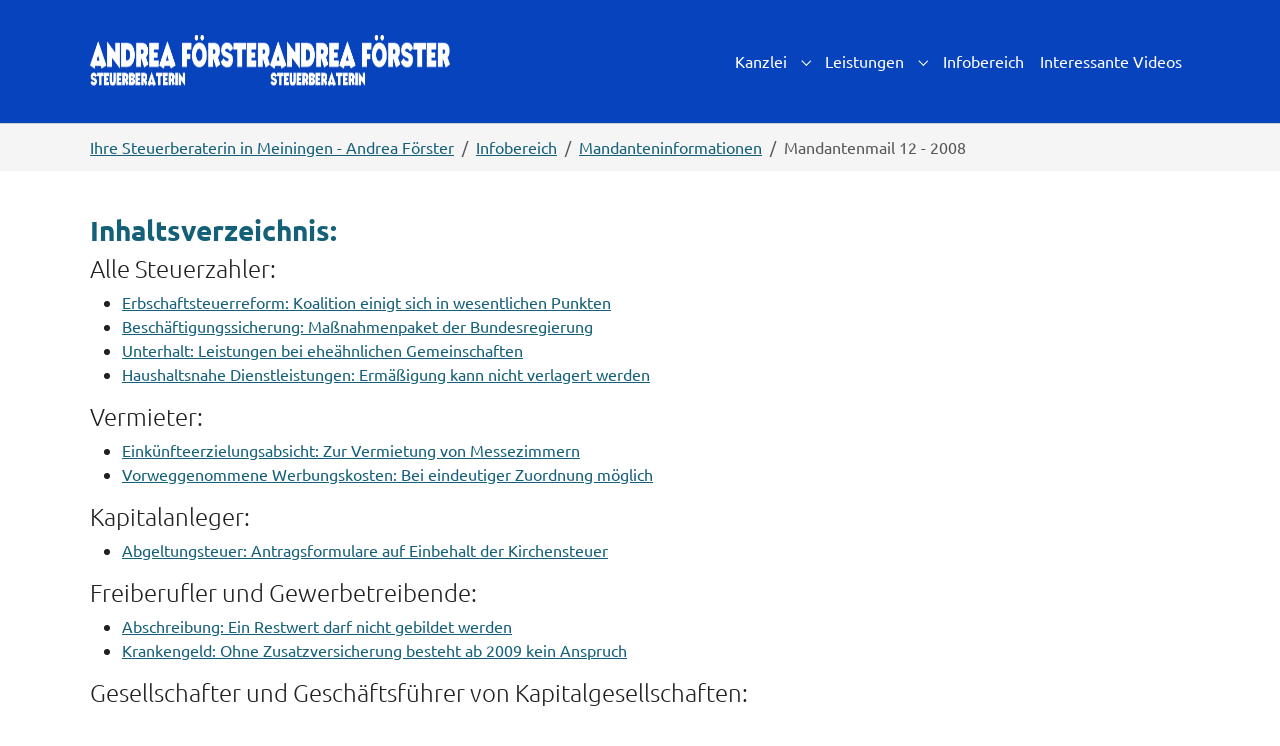

--- FILE ---
content_type: text/html; charset=utf-8
request_url: https://www.stb-andrea-foerster.de/infobereich/mandanteninformationen/mandantenmail-12-2008/?L=508
body_size: 17180
content:
<!DOCTYPE html>
<html lang="de">
<head>

<meta charset="utf-8">
<!-- 
	Based on the TYPO3 Bootstrap Package by Benjamin Kott - https://www.bootstrap-package.com/

	This website is powered by TYPO3 - inspiring people to share!
	TYPO3 is a free open source Content Management Framework initially created by Kasper Skaarhoj and licensed under GNU/GPL.
	TYPO3 is copyright 1998-2025 of Kasper Skaarhoj. Extensions are copyright of their respective owners.
	Information and contribution at https://typo3.org/
-->


<link rel="icon" href="/fileadmin/template/AF.png" type="image/png">
<title>Mandantenmail 12 - 2008</title>
<meta http-equiv="x-ua-compatible" content="IE=edge">
<meta name="generator" content="TYPO3 CMS">
<meta name="viewport" content="width=device-width, initial-scale=1, minimum-scale=1">
<meta name="robots" content="index,follow">
<meta name="twitter:card" content="summary">
<meta name="apple-mobile-web-app-capable" content="no">
<meta name="google" content="notranslate">

<link rel="stylesheet" href="/typo3temp/assets/bootstrappackage/fonts/2782c721300c4a075dcf45a3b211e0d4da038c9ee24b4b6e15610460e02d5e93/webfont.css?1764268442" media="all">
<link rel="stylesheet" href="/typo3temp/assets/compressed/merged-fab1afc0dae45782ada6516a6df20210-e418a6f896516179a098e216953d5b76.css?1721664527" media="all">
<link rel="stylesheet" href="/typo3temp/assets/compressed/merged-536ebd6a2fc0e8565925ea91004ab08d-249795ff25e9996ff24ebe70eb01ac3a.css?1721664527" media="all">


<script src="/typo3temp/assets/compressed/merged-af6a68cf70b84c6ca2b76ba1d41e04ad-362a5e9e11313c2eec43c64af7254b1c.js?1721664527"></script>



<link rel="prev" href="Mandantenmail 01 - 2009"><link rel="next" href="Mandantenmail 11 - 2008">
<script>if(typeof _paq==="undefined"||!(_paq instanceof Array))var _paq=[];_paq.push(["trackPageView"]);_paq.push(["enableHeartBeatTimer"]);_paq.push(["enableLinkTracking"]);_paq.push(["trackAllContentImpressions"]);_paq.push(["enableJSErrorTracking"]);_paq.push(["trackVisibleContentImpressions"]);(function(){var u="https://ma01.s-th.net/";_paq.push(["setTrackerUrl",u+"matomo.php"]);_paq.push(["setSiteId",15]);var d=document,g=d.createElement("script"),s=d.getElementsByTagName("script")[0];g.async=true;g.src=u+"matomo.js";s.parentNode.insertBefore(g,s);})();</script>
</head>
<body id="p127" class="page-126 pagelevel-3 language-0 backendlayout-default layout-default">

<div id="top"></div>
<div class="body-bg body-bg-top">

    



    




    <a class="visually-hidden-focusable page-skip-link" href="#page-content">
        <span>Skip to main content</span>
    </a>
    <a class="visually-hidden-focusable page-skip-link" href="#page-footer">
        <span>Skip to page footer</span>
    </a>

    




<header id="page-header" class="bp-page-header navbar navbar-mainnavigation navbar-default navbar-has-image navbar-top navbar-fixed-top">
    <div class="container container-mainnavigation">
        

    
            <img class="navbar-brand-logo-normal" src="/fileadmin/template/header_q_normal__1_.png" alt="stbandreafrster logo" height="52" width="180">
            
                <img class="navbar-brand-logo-inverted" src="/fileadmin/template/header_q_normal__1_.png" alt="stbandreafrster logo" height="52" width="180">
            
        



        
            
<button class="navbar-toggler collapsed" type="button" data-bs-toggle="collapse" data-bs-target="#mainnavigation" aria-controls="mainnavigation" aria-expanded="false" aria-label="Toggle navigation">
    <span class="navbar-toggler-icon"></span>
</button>


            <nav aria-label="Main navigation" id="mainnavigation" class="collapse navbar-collapse">
                



                

    <ul class="navbar-nav">
        
            
                    <li class="nav-spacer" aria-hidden="true"></li>
                
        
            

                    
                    
                        
                    
                        
                    
                        
                    
                        
                    
                    <li class="nav-item nav-style-simple">
                        <a
                            id="nav-item-98"
                            href=""
                            class="nav-link nav-link-main"
                            
                            
                            aria-current="false"
                            >
                            
                            <span class="nav-link-text">
                                Kanzlei
                                
                            </span>
                        </a>
                        
                            <button
                                type="button"
                                id="nav-toggle-98"
                                class="nav-link nav-link-toggle"
                                data-bs-toggle="dropdown"
                                data-bs-display="static"
                                aria-haspopup="true"
                                aria-expanded="false"
                                >
                                <span class="nav-link-indicator" aria-hidden="true"></span>
                                <span class="nav-link-text visually-hidden">Submenu for "Kanzlei"</span>
                            </button>
                        
                        <div class="dropdown-menu dropdown-menu-simple">
                            
    
        <ul class="dropdown-nav" data-level="2">
            
            
                
                        <li class="nav-item">
                            <a class="nav-link nav-link-dropdown" href="" title="Inhaber &amp; Mitarbeiter">
                                
                                <span class="nav-link-text">
                                    Inhaber &amp; Mitarbeiter
                                    
                                </span>
                            </a>
                            
    

                        </li>
                    
            
                
                        <li class="nav-item">
                            <a class="nav-link nav-link-dropdown" href="" title="Mitgliedschaften &amp; Kooperationen">
                                
                                <span class="nav-link-text">
                                    Mitgliedschaften &amp; Kooperationen
                                    
                                </span>
                            </a>
                            
    

                        </li>
                    
            
                
                        <li class="nav-item">
                            <a class="nav-link nav-link-dropdown" href="" title="Wissenstransfer">
                                
                                <span class="nav-link-text">
                                    Wissenstransfer
                                    
                                </span>
                            </a>
                            
    

                        </li>
                    
            
                
                        <li class="nav-item">
                            <a class="nav-link nav-link-dropdown" href="" title="Standort">
                                
                                <span class="nav-link-text">
                                    Standort
                                    
                                </span>
                            </a>
                            
    

                        </li>
                    
            
        </ul>
    




                        </div>
                    </li>

                
        
            

                    
                    
                        
                    
                        
                    
                        
                    
                        
                    
                        
                    
                        
                    
                        
                    
                    <li class="nav-item nav-style-simple">
                        <a
                            id="nav-item-89"
                            href=""
                            class="nav-link nav-link-main"
                            
                            
                            aria-current="false"
                            >
                            
                            <span class="nav-link-text">
                                Leistungen
                                
                            </span>
                        </a>
                        
                            <button
                                type="button"
                                id="nav-toggle-89"
                                class="nav-link nav-link-toggle"
                                data-bs-toggle="dropdown"
                                data-bs-display="static"
                                aria-haspopup="true"
                                aria-expanded="false"
                                >
                                <span class="nav-link-indicator" aria-hidden="true"></span>
                                <span class="nav-link-text visually-hidden">Submenu for "Leistungen"</span>
                            </button>
                        
                        <div class="dropdown-menu dropdown-menu-simple">
                            
    
        <ul class="dropdown-nav" data-level="2">
            
            
                
                        <li class="nav-item">
                            <a class="nav-link nav-link-dropdown" href="" title="Rechnungswesen - Jahresabschlüsse">
                                
                                <span class="nav-link-text">
                                    Rechnungswesen - Jahresabschlüsse
                                    
                                </span>
                            </a>
                            
    

                        </li>
                    
            
                
                        <li class="nav-item">
                            <a class="nav-link nav-link-dropdown" href="" title="Digitale Buchhaltung">
                                
                                <span class="nav-link-text">
                                    Digitale Buchhaltung
                                    
                                </span>
                            </a>
                            
    

                        </li>
                    
            
                
                        <li class="nav-item">
                            <a class="nav-link nav-link-dropdown" href="" title="Landwirtschaftliche Buchstelle">
                                
                                <span class="nav-link-text">
                                    Landwirtschaftliche Buchstelle
                                    
                                </span>
                            </a>
                            
    

                        </li>
                    
            
                
                        <li class="nav-item">
                            <a class="nav-link nav-link-dropdown" href="" title="Steuerberatung - Steuererklärung">
                                
                                <span class="nav-link-text">
                                    Steuerberatung - Steuererklärung
                                    
                                </span>
                            </a>
                            
    

                        </li>
                    
            
                
                        <li class="nav-item">
                            <a class="nav-link nav-link-dropdown" href="" title="Gründerberatung">
                                
                                <span class="nav-link-text">
                                    Gründerberatung
                                    
                                </span>
                            </a>
                            
    

                        </li>
                    
            
                
                        <li class="nav-item">
                            <a class="nav-link nav-link-dropdown" href="" title="Wirtschaftsprüfung">
                                
                                <span class="nav-link-text">
                                    Wirtschaftsprüfung
                                    
                                </span>
                            </a>
                            
    

                        </li>
                    
            
                
                        <li class="nav-item">
                            <a class="nav-link nav-link-dropdown" href="" title="Sonstige Tätigkeitsfelder">
                                
                                <span class="nav-link-text">
                                    Sonstige Tätigkeitsfelder
                                    
                                </span>
                            </a>
                            
    

                        </li>
                    
            
        </ul>
    




                        </div>
                    </li>

                
        
            

                    
                    
                    <li class="nav-item">
                        <a
                            id="nav-item-97"
                            href=""
                            class="nav-link nav-link-main active"
                            
                            
                            aria-current="false"
                            >
                            
                            <span class="nav-link-text">
                                Infobereich
                                
                            </span>
                        </a>
                        
                        <div class="dropdown-menu">
                            
    




                        </div>
                    </li>

                
        
            

                    
                    
                    <li class="nav-item">
                        <a
                            id="nav-item-334"
                            href=""
                            class="nav-link nav-link-main"
                            
                            
                            aria-current="false"
                            >
                            
                            <span class="nav-link-text">
                                Interessante Videos
                                
                            </span>
                        </a>
                        
                        <div class="dropdown-menu">
                            
    




                        </div>
                    </li>

                
        
    </ul>



                



            </nav>
        
    </div>
</header>



    

    


    
    
        <nav class="breadcrumb-section" aria-label="Breadcrumb">
            <div class="container">
                <p class="visually-hidden" id="breadcrumb">You are here:</p>
                <ol class="breadcrumb">
                    
                        
                        
                        <li class="breadcrumb-item">
                            
                                    <a class="breadcrumb-link" href="" title="Ihre Steuerberaterin in Meiningen - Andrea Förster">
                                        
    <span class="breadcrumb-link-title">
        
        <span class="breadcrumb-text">Ihre Steuerberaterin in Meiningen - Andrea Förster</span>
    </span>

                                    </a>
                                
                        </li>
                    
                        
                        
                        <li class="breadcrumb-item">
                            
                                    <a class="breadcrumb-link" href="" title="Infobereich">
                                        
    <span class="breadcrumb-link-title">
        
        <span class="breadcrumb-text">Infobereich</span>
    </span>

                                    </a>
                                
                        </li>
                    
                        
                        
                        <li class="breadcrumb-item">
                            
                                    <a class="breadcrumb-link" href="" title="Mandanteninformationen">
                                        
    <span class="breadcrumb-link-title">
        
        <span class="breadcrumb-text">Mandanteninformationen</span>
    </span>

                                    </a>
                                
                        </li>
                    
                        
                        
                            
                        
                        <li class="breadcrumb-item active" aria-current="page">
                            
                                    
    <span class="breadcrumb-link-title">
        
        <span class="breadcrumb-text">Mandantenmail 12 - 2008</span>
    </span>

                                
                        </li>
                    
                    
                </ol>
            </div>
        </nav>
    




    <main id="page-content" class="bp-page-content main-section">
        <!--TYPO3SEARCH_begin-->
        

    

    <div class="section section-default">
        








        <div id="c457" class=" frame frame-default frame-type-html frame-layout-default frame-size-default frame-height-default frame-background-none frame-space-before-none frame-space-after-none frame-no-backgroundimage">
            <div class="frame-group-container">
                <div class="frame-group-inner">
                    



                    <div class="frame-container frame-container-default">
                        <div class="frame-inner">
                            
    
    



    
    

    <h2 class="Rubrik"><a name="0">Inhaltsverzeichnis:</a></h2>

<h3 class="I_Rubrik">Alle Steuerzahler:</h3>

<ul class="I_Text">
<li><a href="#1">Erbschaftsteuerreform: Koalition einigt sich in wesentlichen Punkten</a></li>
<li><a href="#2">Besch&auml;ftigungssicherung: Ma&szlig;nahmenpaket der Bundesregierung</a></li>
<li><a href="#3">Unterhalt: Leistungen bei ehe&auml;hnlichen Gemeinschaften</a></li>
<li><a href="#4">Haushaltsnahe Dienstleistungen: Erm&auml;&szlig;igung kann nicht verlagert werden</a></li>
</ul>
<h3 class="I_Rubrik">Vermieter:</h3>
<ul class="I_Text">

<li><a href="#5">Eink&uuml;nfteerzielungsabsicht: Zur Vermietung von Messezimmern</a></li>
<li><a href="#6">Vorweggenommene Werbungskosten: Bei eindeutiger Zuordnung m&ouml;glich</a></li>
</ul>
<h3 class="I_Rubrik">Kapitalanleger:</h3>
<ul class="I_Text">
<li><a href="#7">Abgeltungsteuer: Antragsformulare auf Einbehalt der Kirchensteuer</a></li>
</ul>
<h3 class="I_Rubrik">Freiberufler und Gewerbetreibende:</h3>
<ul class="I_Text">
<li><a href="#8">Abschreibung: Ein Restwert darf nicht gebildet werden</a></li>

<li><a href="#9">Krankengeld: Ohne Zusatzversicherung besteht ab 2009 kein Anspruch </a></li>
</ul>
<h3 class="I_Rubrik">Gesellschafter und Gesch&auml;ftsf&uuml;hrer von Kapitalgesellschaften:</h3>
<ul class="I_Text">
<li><a href="#10">GmbH-Reform: MoMiG ist seit dem 1.11.2008 in Kraft</a></li>
<li><a href="#11">Aufl&ouml;sungsverlust: Zeitpunkt der steuerlichen Ber&uuml;cksichtigung</a></li>
</ul>
<h3 class="I_Rubrik">Personengesellschaften und deren Gesellschafter:</h3>

<ul class="I_Text">
<li><a href="#12">Sacheinlage: Ver&auml;u&szlig;erungsgesch&auml;ft durch Einbringung eines Grundst&uuml;cks</a></li>
</ul>
<h3 class="I_Rubrik">Umsatzsteuerzahler:</h3>
<ul class="I_Text">
<li><a href="#13">Vorsteuer: Aufteilungsma&szlig;st&auml;be bei Geb&auml;uden</a></li>
<li><a href="#14">Steuersatz: Zur Abgrenzung bei Speisen und Getr&auml;nken</a></li>

</ul>
<h3 class="I_Rubrik">Arbeitgeber:</h3>
<ul class="I_Text">
<li><a href="#15">Arbeitsrecht: Zur Befristung eines Arbeitsvertrags</a></li>
<li><a href="#16">Sachbezugswerte: Neue Werte ab 2009 geplant</a></li>
</ul>
<h3 class="I_Rubrik">Arbeitnehmer:</h3>
<ul class="I_Text">
<li><a href="#17">Arbeitszimmer: Aufteilungsma&szlig;stab und Wohnfl&auml;chenermittlung</a></li>
<li><a href="#18">Bewirtung: Voller Abzug bei erfolgsabh&auml;ngiger Verg&uuml;tung</a></li>

</ul>
<h3 class="I_Rubrik">Abschlie&szlig;ende Hinweise:</h3>
<ul class="I_Text">
<li><a href="#19">Neues Bilanzrecht: Einf&uuml;hrung wird verschoben</a></li>
<li><a href="#20">Rundfunkgeb&uuml;hr: Geb&uuml;hr f&uuml;r internetf&auml;hige Computer?</a></li>
<li><a href="#21">Verzugszinsen</a></li>
<li><a href="#22">Steuertermine im Monat Dezember 2008</a></li>

</ul>
<p class="ZumAnfang"><a href="#0">Zum Anfang</a></p><hr>
<!-- Ende Nr. 0 -->


<hr><h2 class="Rubrik">Alle Steuerzahler</h2><hr>

<!-- Start Nr. 1 -->
<h3 class="Titel"><a name="1">Erbschaftsteuerreform: Koalition einigt sich in wesentlichen Punkten</a></h3>
<p class="Text">Bereits vor knapp  zwei Jahren verpflichtete das Bundesverfassungsgericht den Gesetzgeber zu einer Neuregelung der Erbschaftsteuer bis zum 31.12.2008. Am 6.11.2008 einigten sich die Spitzen von Union und SPD schlie&szlig;lich auf signifikante &Auml;nderungen im Vergleich zum bisherigen Entwurf. Nach der Lesung im Bundestag soll der Bundesrat schlie&szlig;lich am 12.12.2008 zustimmen, sodass das neue Gesetz ab dem 1.1.2009 zur Anwendung kommen kann.</p>

<p class="Text">Hier nun die wichtigsten Neuregelungen im &Uuml;berblick:</p>
<ul class="Text">
<li><p class="Text">Ehepartner und Kinder sollen eine Immobilie steuerfrei erhalten, wenn sie diese mindestens zehn Jahre lang selbst nutzen. F&uuml;r Kinder gibt es eine zus&auml;tzliche Auflage, wonach die Wohnfl&auml;che nicht gr&ouml;&szlig;er als 200 qm sein darf.</p></li>
<li><p class="Text">Die Freibetr&auml;ge f&uuml;r Ehepartner sollen von 307.000 EUR auf 500.000 EUR
erh&ouml;ht werden. F&uuml;r Kinder ist eine  Erh&ouml;hung von 205.000 EUR auf 400.000 EUR vorgesehen.
</p></li>

<li><p class="Text">Entgegen dem Gesetzentwurf sollen die Steuers&auml;tze nicht gesenkt werden. Die geplante Steuerentlastung f&uuml;r Geschwister bleibt somit aus.</p></li>
<li><p class="Text">Auch bei der &Uuml;bertragung von Unternehmensverm&ouml;gen gibt es im Vergleich zum urspr&uuml;nglichen Entwurf &Auml;nderungen. Es soll ein Wahlrecht eingef&uuml;hrt werden. Die erste Alternative sieht vor, dass der Erbe einen Wertabschlag von 85 Prozent bezogen auf den Unternehmenswert erh&auml;lt, wenn der Betrieb sieben Jahre fortgef&uuml;hrt wird. Zus&auml;tzlich darf die Lohnsumme nach sieben Jahren nicht weniger als 650 Prozent der Lohnsumme zum Erbzeitpunkt betragen. Der Anteil des Verwaltungsverm&ouml;gens am Gesamtverm&ouml;gen darf maximal 50 Prozent betragen. Die zweite Variante sieht eine vollst&auml;ndige Erbschaftsteuerbefreiung vor, wenn der Betrieb zehn Jahre fortgef&uuml;hrt wird, eine Lohnsummenregel von 1.000 Prozent eingehalten wird und das Verwaltungsverm&ouml;gen 
maximal 10 Prozent betr&auml;gt (BMF, Mitteilung vom 7.11.2008).</p></li>

</ul>
<p class="ZumAnfang"><a href="#0">Zum Anfang</a></p><hr>
<!-- Ende Nr. 1 -->

<!-- Start Nr. 2 -->
<h3 class="Titel"><a name="2">Besch&auml;ftigungssicherung: Ma&szlig;nahmenpaket der Bundesregierung</a></h3>
<p class="Text">Die Bundesregierung hat ein Ma&szlig;nahmenpaket zur Besch&auml;ftigungssicherung durch Wachstumsst&auml;rkung beschlossen. Die steuerlich interessantesten Punkte werden im Folgenden skizziert.</p>
<ul class="Text">
<li><p class="Text">Ab 2009 sollen Handwerkerleistungen besser absetzbar sein. Bei Instandhaltungs- und Modernisierungsma&szlig;nahmen soll sich der Steuerbonus auf 20 Prozent von 6.000 EUR verdoppeln - das w&auml;ren dann 1.200 EUR. Zwei Jahre nach Inkrafttreten soll &uuml;berpr&uuml;ft werden, ob sich die verbesserte Absetzbarkeit positiv auswirkt.</p></li>

<li><p class="Text">F&uuml;r bewegliche Wirtschaftsg&uuml;ter des Anlageverm&ouml;gens, die nach dem
31.12.2008 angeschafft oder hergestellt werden, soll eine degressive Abschreibung in H&ouml;he von 25 Prozent eingef&uuml;hrt werden. Die M&ouml;glichkeit soll ab dem 1.1.2009 gelten und ist auf zwei Jahre befristet.
</p></li>
<li><p class="Text">Kleinere und mittlere Unternehmen sollen Sonderabschreibungen besser nutzen k&ouml;nnen. Die daf&uuml;r relevanten Betriebsverm&ouml;gens- und Gewinngrenzen werden auf 335.000 EUR, 175.000 EUR bzw. 200.000 EUR erh&ouml;ht. Auch diese Ma&szlig;nahme soll auf zwei Jahre befristet sein (Fraktionsentwurf f&uuml;r ein Gesetz zur Umsetzung steuerrechtlicher Regelungen des Ma&szlig;nahmenpakets &quot;Besch&auml;ftigungssicherung durch Wachstumsst&auml;rkung&quot; vom 12.11.2008).</p></li>

</ul>
<p class="ZumAnfang"><a href="#0">Zum Anfang</a></p><hr>
<!-- Ende Nr. 2 -->

<!-- Start Nr. 3 -->
<h3 class="Titel"><a name="3">Unterhalt: Leistungen bei ehe&auml;hnlichen Gemeinschaften</a></h3>
<p class="Text">In welcher H&ouml;he sind Unterhaltsleistungen an den nicht ehelichen Lebenspartner steuerlich zu ber&uuml;cksichtigen? Der Bundesfinanzhof hat diese Frage jetzt beantwortet.</p>
<p class="Text">Bei Unterhaltsleitungen, die an einen ehe&auml;hnlichen Partner erbracht werden, sind zwei Varianten in Bezug auf die steuerliche Abzugsf&auml;higkeit zu unterscheiden. </p>

<ul class="Text">
<li><p class="Text">In den F&auml;llen, in denen zwar keine rechtliche, allerdings eine sittliche Unterhaltsverpflichtung besteht, k&ouml;nnen die Unterhaltsleistungen nicht vollumf&auml;nglich abgezogen werden. Es ist die sogenannte Opfergrenze anzuwenden. Unter Anwendung dieser Grenze wird der maximal abzugsf&auml;hige Unterst&uuml;tzungsbetrag im Rahmen der au&szlig;ergew&ouml;hnlichen Belastung ermittelt. Abzugsf&auml;hig sind hiernach ein Prozent je volle 500 EUR des Nettoeinkommens, jedoch h&ouml;chstens 50 Prozent des Nettoeinkommens. </p></li>
<li><p class="Text">Die Opfergrenze findet jedoch keine Anwendung, wenn Partner eine sozialrechtliche Bedarfsgemeinschaft bilden und daher gemeinsam wirtschaften m&uuml;ssen. Hierf&uuml;r ist u.a. Voraussetzung, dass die Personen zusammenleben und sich Einnahmen und Ausgaben teilen. Im Urteilsfall waren diese Merkmale vorhanden: Der Kl&auml;ger lebte mit seiner krankheitsbedingt erwerbslosen Verlobten in einfachen Verh&auml;ltnissen zusammen und beglich die gr&ouml;&szlig;ten Ausgaben wie Miete, Nahrungsmittel und Kleidung (BFH-Urteil vom 29.5.2008, Az. III R 23/07).</p></li>

</ul>
<p class="ZumAnfang"><a href="#0">Zum Anfang</a></p><hr>
<!-- Ende Nr. 3 -->

<!-- Start Nr. 4 -->
<h3 class="Titel"><a name="4">Haushaltsnahe Dienstleistungen: Erm&auml;&szlig;igung kann nicht verlagert werden</a></h3>
<p class="Text">Im vom Finanzgericht K&ouml;ln entschiedenen Fall hatten Eheleute im Streitjahr &uuml;ber 3.000 EUR f&uuml;r Handwerkerleistungen verausgabt, sodass ihnen grunds&auml;tzlich ein Einkommensteuer-Erm&auml;&szlig;igungsanspruch in H&ouml;he von 600 EUR zustand. Da sie allerdings ein geringes zu versteuerndes Einkommen hatten, setzte das Finanzamt keine Einkommensteuer fest und der Steuererm&auml;&szlig;igungsanspruch verpuffte wirkungslos.</p>

<p class="Text">Die Eheleute sahen hierin einen Versto&szlig; gegen den Gleichbehandlungsgrundsatz und begehrten die Festsetzung einer negativen Einkommensteuer in H&ouml;he von 600 EUR bzw. die Feststellung eines vor- bzw. r&uuml;cktragsf&auml;higen Anrechnungs&uuml;berhangs. Das Finanzgericht gab jedoch dem Finanzamt recht und argumentierte, dass im Gesetz keine negative Einkommensteuer vorgesehen ist. Die Steuerm&auml;&szlig;igung f&uuml;r Handwerkerleistungen kann nur dann voll ausgesch&ouml;pft werden, wenn im Jahr des Anspruchs eine Einkommensteuerschuld von mindestens 600 EUR besteht.</p>
<p class="Text"><b>Hinweis:</b> Die Revision zum Bundesfinanzhof hat das Finanzgericht wegen grunds&auml;tzlicher Bedeutung zugelassen. Ob die Richter in M&uuml;nchen eine andere Auffassung vertreten werden, bleibt abzuwarten (FG K&ouml;ln, Urteil vom 14.8.2008, Az. 10 K 4217/07, Revision zugelassen).</p>

<p class="ZumAnfang"><a href="#0">Zum Anfang</a></p><hr>
<!-- Ende Nr. 4 -->

<hr><h2 class="Rubrik"><a name="0">Vemieter:</a></h2><hr>

<!-- Start Nr. 5 -->
<h3 class="Titel"><a name="5">Eink&uuml;nfteerzielungsabsicht: Zur Vermietung von Messezimmern</a></h3>
<p class="Text">Die Vermietung von Zimmern f&uuml;r Messezeitr&auml;ume ist nach denselben Ma&szlig;st&auml;ben zu beurteilen, die auch bei Ferienwohnungen angelegt werden. Denn in beiden F&auml;llen wechseln die Bewohner regelm&auml;&szlig;ig und es kommt zu Leerst&auml;nden.</p>

<p class="Text">Der Bundesfinanzhof urteilte, dass die Einkunftserzielungsabsicht nicht schon deshalb verneint werden kann, weil aufgrund fehlender r&auml;umlicher Trennung zum Wohnbereich eine jederzeitige Selbstnutzung m&ouml;glich ist. Denn auch einzelne Zimmer k&ouml;nnen separat vermietet werden.</p>
<p class="Text"><b>Hinweis:</b> Bei ausschlie&szlig;lich an wechselnde Messe- oder Ferieng&auml;ste vermietete Wohnungen ist ohne weitere Pr&uuml;fung von der Eink&uuml;nfteerzielungsabsicht auszugehen. Dies gilt aber nicht bei zumindest teilweise selbstgenutzten Objekten. Bei Ferien- oder Messezimmern muss eine Prognoserechnung zur &Uuml;berschusserzielung selbst dann vorgelegt werden, wenn eine Zeit der Selbstnutzung vorbehalten, aber nicht ausge&uuml;bt wird (BFH-Urteil vom 4.3.2008, Az. IX R 11/07).</p>
<p class="ZumAnfang"><a href="#0">Zum Anfang</a></p><hr>

<!-- Ende Nr. 5-->

<!-- Start Nr. 6 -->
<h3 class="Titel"><a name="6">Vorweggenommene Werbungskosten: Bei eindeutiger Zuordnung m&ouml;glich</a></h3>
<p class="Text">Grunds&auml;tzlich k&ouml;nnen Werbungskosten auch dann steuerlich ber&uuml;cksichtigt werden, wenn sie vorab, d.h. vor der eigentlichen Eink&uuml;nfteerzielung entstehen. Im Bereich der Vermietung und Verpachtung hat es der Bundesfinanzhof in der Vergangenheit allerdings abgelehnt, den Reparaturaufwand nach seiner Zweckbestimmung (Vermietung versus Eigennutzung) zu beurteilen. Es ist typisierend anzunehmen, so der Bundesfinanzhof, dass die Erhaltungsaufwendungen dem Nutzungszusammenhang dienen, in dessen Zeitraum die Aufwendungen fallen. Werden die Aufwendungen also im Jahr der Eigennutzung verausgabt, so stellen sie keine Werbungskosten dar.</p>
<p class="Text">Das Finanzgericht Saarland urteilte, dass es von der typisierenden Betrachtungsweise Ausnahmen gibt. Diese liegen vor, wenn eine einwandfreie und klare Zuordnung zu einem anderen Nutzungszusammenhang vorliegt. Im Urteilsfall wohnte ein Ehepaar in einer Eigentumswohnung, die renoviert werden sollte, um sie sp&auml;ter zu vermieten. Bereits vor der Renovierung der Eigentumswohnung schlossen die Eheleute einen Vertrag &uuml;ber den Bau eines Einfamilienhauses. Kurz danach beantragten die Kl&auml;ger beim Finanzamt eine verbindliche Zusage dar&uuml;ber, dass die Aufwendungen f&uuml;r die Renovierung der Eigentumswohnung als Werbungskosten abzugsf&auml;hig sind. Der zust&auml;ndige Sachbearbeiter hielt eine verbindliche Zusage jedoch nicht f&uuml;r notwendig.</p>

<p class="Text"><b>Hinweis:</b> Das Finanzgericht gab der Klage der Eheleute statt, da die Richter einen eindeutigen Veranlassungszusammenhang mit der zuk&uuml;nftigen Eink&uuml;nfteerzielung als gegeben ansahen. Da die Revision zugelassen wurde, muss nunmehr der Bundesfinanzhof abschlie&szlig;end entscheiden (FG Saarland, Urteil vom 28.8.2008, Az. 1 K 2073/04, Revision zugelassen).</p>
<p class="ZumAnfang"><a href="#0">Zum Anfang</a></p><hr>
<!-- Ende Nr. 6 -->

<hr><h2 class="Rubrik"><a name="0">Kapitalanleger</a></h2><hr>

<!-- Start Nr. 7 -->
<h3 class="Titel"><a name="7">Abgeltungsteuer: Antragsformulare auf Einbehalt der Kirchensteuer</a></h3>

<p class="Text">Ab dem 1.1.2009 wird auf Kapitalertr&auml;ge eine Abgeltungsteuer in H&ouml;he von 25 Prozent zuz&uuml;glich Solidarit&auml;tszuschlag und gegebenenfalls zuz&uuml;glich Kirchensteuer erhoben.</p>
<p class="Text">Hinsichtlich der Kirchensteuer haben die Anleger eine Wahlm&ouml;glichkeit. Der Anleger kann die  auf die Abgeltungsteuer entfallende Kirchensteuer von der Bank einbehalten und abf&uuml;hren lassen. Er kann jedoch auch eine Steuererkl&auml;rung abgeben, in welcher er Angaben &uuml;ber die von der Bank einbehaltene und abgef&uuml;hrte Abgeltungsteuer machen muss, sodass das Finanzamt die Kirchensteuer festsetzen kann.</p>
<p class="Text">Die Oberfinanzdirektion Koblenz weist in einer Pressemitteilung auf das derzeit unterschiedliche Vorgehen der Banken, Versicherungen und Finanzinstitutionen hin. Denn zum Teil verschicken einige Banken bereits jetzt Antragsformulare auf Einbehalt der Kirchensteuer und allgemeine Hinweise zum Antrag. Bei den Antragsformularen handelt es sich um ein freiwilliges Serviceangebot der Banken, das den Kunden nicht zur R&uuml;ckmeldung verpflichtet.</p>

<p class="Text"><b>Hinweis:</b> Aus Vereinfachungs- und Praktikabilit&auml;tsgr&uuml;nden sollte der Bank die jeweilige Religionsgemeinschaft mitgeteilt und der Auftrag, die Kirchensteuer abzuf&uuml;hren, erteilt werden (OFD Koblenz, Mitteilung vom 4.11.2008).</p>
<p class="ZumAnfang"><a href="#0">Zum Anfang</a></p><hr>
<!-- Ende Nr. 7 -->

<hr><h2 class="Rubrik">Freiberufler und Gewerbetreibende:</h2><hr>

<!-- Start Nr. 8 -->
<h3 class="Titel"><a name="8">Abschreibung: Ein Restwert darf nicht gebildet werden</a></h3>

<p class="Text">Der Bundesfinanzhof hatte sich mit einem Fall zu befassen, in welchem eine Freiberufler- Soziet&auml;t ein Fahrzeug nur auf rund 5.000 EUR abgeschrieben hatte. Der Restwert wurde erst bei der sp&auml;teren Entnahme als Betriebsausgabe geltend gemacht.</p>
<p class="Text">Die Abschreibung auf einen betrieblich genutzten Pkw richtet sich nach dessen betriebsgew&ouml;hnlicher Nutzungsdauer - wobei der Bundesfinanzhof grunds&auml;tzlich von einer Nutzungsdauer von acht Jahren ausgeht. Es besteht eine Pflicht zur Vornahme der Abschreibung bis auf einen Erinnerungswert von 1 EUR. Nicht anzusetzen ist dabei ein Anhalte-, Wiederverkaufs- oder Schrottwert. Ein Anhaltewert kann nur gebildet werden, wenn auch nach Beendigung der Nutzungsdauer ein im Verh&auml;ltnis zu den Anschaffungskosten betr&auml;chtlicher Restwert bestehen bleibt. Das gilt etwa f&uuml;r den Schrottwert bei Schiffen. Der Wiederverkaufswert geh&ouml;rt nicht hierzu.</p>
<p class="Text"><b>Hinweis:</b> Sofern die Steuerbescheide f&uuml;r die Jahre mit der unterlassenen Abschreibung bestandskr&auml;ftig geworden sind, kann die restliche Abschreibung auf den Erinnerungswert nicht nachgeholt werden. Eine Nachholung ist nicht zul&auml;ssig, wenn ein Betrieb die Abschreibungen willentlich unterl&auml;sst, da er sich nicht auf Gesetz, Rechtsprechung oder Verwaltungsauffassung berufen kann. Denn es ist nicht ausgeschlossen, dass daraus steuerliche Vorteile gewonnen oder Nachteile vermieden werden sollen (BFH-Urteil vom 8.4.2008, Az. VIII R 64/06).</p>

<p class="ZumAnfang"><a href="#0">Zum Anfang</a></p><hr>
<!-- Ende Nr. 8 -->

<!-- Start Nr. 9 -->
<h3 class="Titel"><a name="9">Krankengeld: Ohne Zusatzversicherung besteht ab 2009 kein Anspruch</a></h3>
<p class="Text">Selbstst&auml;ndige, die freiwillig gesetzlich krankenversichert sind, verlieren ab dem 1.1.2009 ihren Anspruch auf die Zahlung von Krankengeld. Eine Informationspflicht der Krankenkassen besteht nicht. Der Anspruchsverlust erfolgt automatisch.</p>
<p class="Text"><b>Hinweis:</b> Die gesetzliche Krankenversicherung gew&auml;hrt nur noch dann eine Krankengeldabsicherung, wenn der freiwillig gesetzlich Versicherte einen Wahltarif abschlie&szlig;t. Problematisch sind hierbei nicht nur die Zusatzkosten. Denn der Selbstst&auml;ndige bindet sich auch  f&uuml;r drei Jahre an seine Krankenkasse. Bevor man sich f&uuml;r einen Wahltarif entscheidet, sollten Vergleichsangebote f&uuml;r eine private Zusatzversicherung eingeholt werden (IHK-Regensburg, Mitteilung vom 24.9.2008).</p>

<p class="ZumAnfang"><a href="#0">Zum Anfang</a></p><hr>
<!-- Ende Nr. 9 -->

<hr><h2 class="Rubrik">Gesellschafter und Gesch&auml;ftsf&uuml;hrer von Kapitalgesellschaften:</h2><hr>

<!-- Start Nr. 10 -->
<h3 class="Titel"><a name="10">GmbH-Reform: MoMiG ist seit dem 1.11.2008 in Kraft</a></h3>
<p class="Text">Am 28.10.2008 wurde das Gesetz zur Modernisierung des GmbH-Rechts und zur Bek&auml;mpfung von Missbr&auml;uchen (kurz &quot;MoMiG&quot;) im Bundesgesetzblatt verk&uuml;ndet. Es tritt zum 1.11.2008 in Kraft und bringt eine F&uuml;lle von Neuerungen. Nachfolgend die wichtigsten &Auml;nderungen im &Uuml;berblick.</p>

<p class="Text"><b>Stammkapital:</b> Das Mindestkapital der klassischen GmbH bleibt bei 25.000 EUR - die im Entwurf vorgesehene Absenkung auf 10.000 EUR wurde nicht &uuml;bernommen. Bei Gr&uuml;ndung der GmbH als haftungsbeschr&auml;nkte Unternehmergesellschaft reicht bereits ein Stammkapital von 1 EUR. Allerdings darf diese GmbH ihre Gewinne zun&auml;chst nicht voll aussch&uuml;tten, sondern muss j&auml;hrlich ein Viertel des erwirtschafteten Gewinns  zur&uuml;cklegen bis das Stammkapital der normalen GmbH erreicht ist. Ist die R&uuml;cklagenbildung abgeschlossen, kann die haftungsbeschr&auml;nkte Unternehmergesellschaft in eine GmbH ohne Zusatz umfirmieren.</p>
<p class="Text"><b>Gr&uuml;ndung:</b> Die notarielle Beurkundung des Gesellschaftsvertrags ist weiterhin n&ouml;tig. Als Anlage zum GmbH-Gesetz gibt es zwei Musterprotokolle, die Gesellschaftsvertrag, Gesch&auml;ftsf&uuml;hrerbestellung und Gesellschafterliste in einem Dokument verbinden. Diese Vereinfachung ist allerdings nur bei maximal drei Gesellschaftern und einem Gesch&auml;ftsf&uuml;hrer nutzbar. Einerseits werden Musterprotokolle zu geringeren Kosten f&uuml;hren. Andererseits kann aber keine Anpassung an die individuellen Bed&uuml;rfnisse erfolgen.</p>

<p class="Text"><b>Ein-Mann-GmbH:</b> Es muss keine Sicherheit mehr gestellt werden, wenn nur die halbe Stammeinlage eingezahlt wird.</p>
<p class="Text"><b>Gesch&auml;ftsanteil:</b> Dieser muss keinen Mindestnennbetrag von 100 EUR mehr aufweisen und auch nicht durch 50 teilbar sein. Der Nennbetrag muss nur auf volle EUR lauten. Zudem kann ein Gesellschafter bei der Gr&uuml;ndung mehrere Gesch&auml;ftsanteile &uuml;bernehmen.</p>
<p class="Text"><b>Eigenkapitalersatz:</b> Das Eigenkapitalersatzrecht besch&auml;ftigt sich mit der Frage, ob es sich bei Krediten, die Gesellschafter ihrer GmbH zur Verf&uuml;gung stellen, um Eigenkapital oder um echte Darlehen handelt. Eigenkapitalersatz lag nach altem Recht vor, wenn das Darlehen in der Krise gegeben wurde, also zu einem Zeitpunkt, zu dem es der GmbH nicht mehr m&ouml;glich war, von au&szlig;en Kapital zu beschaffen. Die Rechtsfolge war, dass der Eigenkapitalersatz verwendet werden musste, um die Gl&auml;ubiger zu befriedigen. Im neuen Recht wird nicht mehr zwischen Eigenkapital ersetzenden und normalen Darlehen unterschieden. Eigenkapital liegt demnach nur vor, wenn es auch als solches bezeichnet ist. Die R&uuml;ckzahlung eines Darlehens ist bei &quot;gesunden&quot; Unternehmen unproblematisch. Bei Krisenunternehmen muss jedoch beachtet werden, dass eine Darlehensr&uuml;ckzahlung im letzten Jahr vor der Insolvenz anfechtbar ist.</p>

<p class="Text"><b>Genehmigungen:</b> &Ouml;ffentlich-rechtliche Genehmigungen nach dem Gastst&auml;ttengesetz oder der Gewerbeordnung m&uuml;ssen nicht mehr zum Registergericht eingereicht werden. Das Gericht verlangt nur noch bei erheblichen Zweifeln an der Richtigkeit Nachweise.</p>
<p class="Text"><b>Sitz:</b> Der tats&auml;chliche Sitz von Verwaltung, Gesch&auml;ftsleitung oder Betriebsst&auml;tte kann sich im Ausland befinden, sofern im Inland eine Gesch&auml;ftsanschrift vorliegt.</p>
<p class="Text"><b>Bestellung:</b> Die bisherigen Ausschlussgr&uuml;nde f&uuml;r GmbH-Gesch&auml;ftsf&uuml;hrer werden beispielsweise um Verurteilungen wegen Insolvenzverschleppung und um Verurteilungen aufgrund allgemeiner Straftatbest&auml;nde mit Unternehmensbezug erweitert.</p>

<p class="Text"><b>Haftung der Gesch&auml;ftsf&uuml;hrer:</b> Sie wird versch&auml;rft, sodass Gesch&auml;ftsf&uuml;hrer auch f&uuml;r Zahlungen an die Gesellschafter haften, die die Zahlungsunf&auml;higkeit der Gesellschaft zur Folge haben mussten. Eine Haftung ist ausgeschlossen, wenn die Zahlungsunf&auml;higkeit aus Sicht eines sorgf&auml;ltigen Gesch&auml;ftsf&uuml;hrers nicht erkennbar war.</p>
<p class="Text"><b>Umgehung der Insolvenzantragspflicht:</b> Diese soll verhindert werden, indem die Gesellschafter selbst zur Antragstellung verpflichtet sind, wenn kein Gesch&auml;ftsf&uuml;hrer mehr wirksam bestellt ist (Gesetz zur Modernisierung des GmbH-Rechts und zur Bek&auml;mpfung von Missbr&auml;uchen vom 23.10.2008, BGBl I, 2026).</p>

<p class="ZumAnfang"><a href="#0">Zum Anfang</a></p><hr>
<!-- Ende Nr. 10 -->

<!-- Start Nr. 11 -->
<h3 class="Titel"><a name="11">Aufl&ouml;sungsverlust: Zeitpunkt der steuerlichen Ber&uuml;cksichtigung</a></h3>
<p class="Text">Zu den Eink&uuml;nften aus Gewerbebetrieb geh&ouml;rt auch der Gewinn oder Verlust aus der Ver&auml;u&szlig;erung von Anteilen an einer GmbH. Voraussetzung ist, dass der Ver&auml;u&szlig;erer innerhalb der letzten f&uuml;nf Jahre am Kapital der Gesellschaft unmittelbar oder mittelbar zu mindestens einem Prozent beteiligt war. Dies gilt auch f&uuml;r den Fall, dass die Kapitalgesellschaft aufgel&ouml;st wird, z.B. durch die Er&ouml;ffnung eines Insolvenzverfahrens. </p>

<p class="Text">Im Falle der Insolvenz entsteht f&uuml;r den Anteilseigner einer GmbH nicht selten ein Verlust, da das eingezahlte Stammkapital nicht mehr zur&uuml;ckgezahlt werden kann. Oftmals stellt sich die Frage, zu welchem Zeitpunkt der Gesellschafter einen Aufl&ouml;sungsverlust steuerlich geltend machen kann bzw. geltend machen muss. Denn insbesondere bei Verlusten besteht die Gefahr, dass der Einkommensteuerbescheid bestandskr&auml;ftig wird, in dem der Verlust nach Auffassung der Finanzverwaltung bzw. der Gerichte zu ber&uuml;cksichtigen gewesen w&auml;re.</p>
<p class="Text">Die Oberfinanzdirektion nimmt zum Zeitpunkt der steuerlichen Ber&uuml;cksichtigung eines Aufl&ouml;sungsgewinns oder -verlusts Stellung. Hierbei unterscheidet sie zwischen einer insolvenzfreien Aufl&ouml;sung und der Insolvenz.</p>
<ul class="Text">
<li><p class="Text"><b>Insolvenzfreie Aufl&ouml;sung:</b> Hier entsteht ein Aufl&ouml;sungsgewinn bzw. -verlust regelm&auml;&szlig;ig erst in dem Zeitpunkt, in dem weder mit einer Auskehrung von Gesellschaftsverm&ouml;gen an den Gesellschafter noch mit einer wesentlichen &Auml;nderung der durch die Beteiligung veranlassten Aufwendungen wie Ver&auml;u&szlig;erungskosten, Aufgabekosten oder nachtr&auml;glichen Anschaffungskosten mehr zu rechnen ist. Dies wird grunds&auml;tzlich der Abschluss der Liquidation sein.</p></li>

<li><p class="Text"><b>Insolvenz:</b> Hier kann der Aufl&ouml;sungsverlust grunds&auml;tzlich erst im Zeitpunkt der Beendigung des Insolvenzverfahrens ber&uuml;cksichtigt werden. Wird die Er&ouml;ffnung des Insolvenzverfahrens mangels Masse abgelehnt  und innerhalb der Notfrist von zwei Wochen keine erfolgreiche Beschwerde gegen den abweisenden Beschluss eingelegt, so kann der Verlust bereits zu diesem Zeitpunkt ber&uuml;cksichtigt werden.</p></li>
</ul>
<p class="Text"><b>Hinweis:</b> Trotz der oben aufgef&uuml;hrten Informationen m&uuml;ssen immer die speziellen Gegebenheiten des Einzelfalls ber&uuml;cksichtigt werden (OFD Frankfurt am Main vom 21.5.2008, Az. S 2244 A - 21 - St 215).</p>

<p class="ZumAnfang"><a href="#0">Zum Anfang</a></p><hr>
<!-- Ende Nr. 11 -->

<hr><h2 class="Rubrik">Personengesellschaften und deren Gesellschafter:</h2><hr>

<!-- Start Nr. 12 -->
<h3 class="Titel"><a name="12">Sacheinlage: Ver&auml;u&szlig;erungsgesch&auml;ft durch Einbringung eines Grundst&uuml;cks</a></h3>
<p class="Text">Der Bundesfinanzhof hat entgegen der Verwaltungsauffassung ein Urteil gef&auml;llt, welches in der Praxis enorme Auswirkungen haben kann.</p>

<p class="Text">Im Streitfall ging es um die Einbringung eines Wirtschaftsguts aus dem Privatverm&ouml;gen in eine gewerbliche Personengesellschaft. Der Bundesfinanzhof vertritt die Auffassung, dass eine derartige Einbringung ertragsteuerlich auch insoweit als Ver&auml;u&szlig;erungsgesch&auml;ft anzusehen ist, als der Einbringungswert in eine Kapitalr&uuml;cklage eingestellt wird. Nach Verwaltungsansicht liegt hingegen keine entgeltliche &Uuml;bertragung, sondern eine Einlage vor, soweit der Einbringungswert bei der aufnehmenden Personengesellschaft auf ein gesamth&auml;nderisch gebundenes R&uuml;cklagenkonto verbucht wird.</p>
<p class="Text"><b>Hinweis:</b> Das Urteil kann beim Einbringenden somit ein steuerpflichtiges Ver&auml;u&szlig;erungsgesch&auml;ft ausl&ouml;sen. Denn wenn der Gesellschafter z.B. ein Grundst&uuml;ck einbringt, welches er vor f&uuml;nf Jahren erworben hat, muss er die stillen Reserven als privates Ver&auml;u&szlig;erungsgesch&auml;ft versteuern. Positiv ist hingegen, dass f&uuml;r die Gesellschaft ein Anschaffungsgesch&auml;ft vorliegt, welches zus&auml;tzliches Abschreibungspotenzial bietet (BFH-Urteil vom 24.1.2008, Az. IV R 37/06).</p>

<p class="ZumAnfang"><a href="#0">Zum Anfang</a></p><hr>
<!-- Ende Nr. 12 -->

<hr><h2 class="Rubrik">Umsatzsteuerzahler</h2><hr>

<!-- Start Nr. 13 -->
<h3 class="Titel"><a name="13">Vorsteuer: Aufteilungsma&szlig;st&auml;be bei Geb&auml;uden</a></h3>
<p class="Text">Die Finanzverwaltung hat die Rechtsprechungsgrunds&auml;tze zur Vorsteueraufteilung bei Geb&auml;uden, die teils f&uuml;r vorsteuerunsch&auml;dliche, teils f&uuml;r vorsteuersch&auml;dliche Zwecke verwendet werden, nunmehr &uuml;bernommen.</p>

<p class="Text">Die Verwaltung stellt klar, dass die Begriffe der Anschaffungs- oder Herstellungskosten sowie der Erhaltungsaufwendungen nach den Grunds&auml;tzen im Einkommensteuerrecht auszulegen sind.</p>
<p class="Text">(Nachtr&auml;gliche) Anschaffungs- oder Herstellungskosten von Geb&auml;uden sind in allen noch offenen F&auml;llen nach einem sachgerechten Aufteilungsma&szlig;stab aufzuteilen. Hierbei kommt eine Aufteilung in der Regel nach dem Verh&auml;ltnis der Nutzfl&auml;chen in Betracht. Eine Zuordnung einzelner Aufwendungen zu bestimmten Geb&auml;udeteilen scheidet aus.</p>
<p class="Text"><b>Hinweis:</b> Liegt hingegen Erhaltungsaufwand vor, so ist ma&szlig;gebend, f&uuml;r welchen Geb&auml;udeteil die Aufwendungen get&auml;tigt wurden. Dementsprechend kann die Vorsteuer nur f&uuml;r den steuerpflichtig genutzten Geb&auml;udeteil beansprucht werden (BMF, Schreiben vom 30.9.2008, Az. IV B 8 - S 7306/08/10001).</p>

<p class="ZumAnfang"><a href="#0">Zum Anfang</a></p><hr>
<!-- Ende Nr. 13 -->

<!-- Start Nr. 14 -->
<h3 class="Titel"><a name="14">Steuersatz: Zur Abgrenzung bei Speisen und Getr&auml;nken</a></h3>
<p class="Text">Bei der Abgabe von Speisen und Getr&auml;nken ist umsatzsteuerlich zu kl&auml;ren, ob eine Lieferung (Steuersatz: 7 Prozent) oder eine sonstige Leistung (Steuersatz: 19 Prozent) vorliegt. Zur Abgrenzungsproblematik hat sich die Finanzverwaltung nunmehr ge&auml;u&szlig;ert.</p>
<p class="Text">Eine sonstige Leistung liegt demnach vor, wenn das Dienstleistungselement qualitativ &uuml;berwiegt. Dabei f&uuml;hrt jedes einzelne &uuml;ber die Vermarktung hinausgehende Element insgesamt zur Dienstleistung. Es handelt sich immer dann um eine Dienstleistung (Steuersatz: 19 Prozent), wenn</p>

<ul class="Text">
<li><p class="Text">R&auml;umlichkeiten, Tische, B&auml;nke oder St&uuml;hle zur Verf&uuml;gung gestellt werden, diese Verzehreinrichtungen auch tats&auml;chlich genutzt werden und die Speisen nicht lediglich zum Mitnehmen abgegeben werden,</p></li>
<li><p class="Text">Speisen serviert werden, Bedienungs- oder Kochpersonal gestellt wird oder Speisen portioniert und vor Ort ausgegeben werden,</p></li>
<li><p class="Text">Geschirr/Besteck &uuml;berlassen wird und die &uuml;berlassenen Gegenst&auml;nde gereinigt oder entsorgt werden,</p></li>
<li><p class="Text">die Speisen bei Veranstaltungen abgegeben werden und die Bestuhlung so ausgestattet ist, dass sie dem Besucher den Verzehr an Ort und Stelle erm&ouml;glicht.</p></li>

</ul>
<p class="Text"><b>Hinweis:</b> Es verbleibt hingegen bei einer Lieferung und damit beim Steuersatz von 7 Prozent, wenn</p>
<ul class="Text">
<li><p class="Text">Speisen lediglich angeliefert werden (auch in Einweggeschirr),</p></li>
<li><p class="Text">Abfalleimer an Kiosken und Verkaufsst&auml;nden bereitgestellt werden,</p></li>
<li><p class="Text">Einrichtungen und Vorrichtigen bereitgestellt werden, die prim&auml;r dem Verkauf von Waren dienen, z.B. Verkaufstheken (BMF, Schreiben vom 16.10.2008, Az. IV B 8 - S 7100/07/10050).</p></li>
</ul> 
<p class="ZumAnfang"><a href="#0">Zum Anfang</a></p><hr>

<!-- Ende Nr. 14 -->

<hr><h2 class="Rubrik">Arbeitgeber</h2><hr>

<!-- Start Nr. 15 -->
<h3 class="Titel"><a name="15">Arbeitsrecht: Zur Befristung eines Arbeitsvertrags</a></h3>
<p class="Text">Nach dem Teilzeit- und Befristungsgesetz bedarf die Befristung eines Arbeitsvertrags f&uuml;r ihre Wirksamkeit der Schriftform.</p>
<p class="Text">Im Urteilsfall schickte der Arbeitgeber dem Arbeitnehmer vor Arbeitsbeginn einen von ihm unterzeichneten, schriftlichen und befristeten Arbeitsvertrag mit der Bitte um Unterzeichnung und R&uuml;cksendung zu. Der Arbeitnehmer &uuml;bergab den unterschriebenen Vertrag aber erst nach Arbeitsbeginn und war der Auffassung, ein unbefristetes Arbeitsverh&auml;ltnis eingegangen zu sein.</p>
<p class="Text"><b>Hinweis:</b> Wenn der Arbeitgeber sein Angebot auf Abschluss eines befristeten Arbeitsvertrags eindeutig von der R&uuml;ckgabe des unterschriebenen Vertrags abh&auml;ngig gemacht hat, ist die Schriftformerfordernis auch dann erf&uuml;llt, wenn der Arbeitnehmer den gegengezeichneten Vertrag erst nach erfolgter Arbeitsaufnahme an den Arbeitgeber zur&uuml;ckgibt, so das Bundesarbeitsgericht (BAG-Urteil vom 16.4.2008, Az. 7 AZR 1048/06).</p>

<p class="ZumAnfang"><a href="#0">Zum Anfang</a></p><hr>
<!-- Ende Nr. 15 -->

<!-- Start Nr. 16 -->
<h3 class="Titel"><a name="16">Sachbezugswerte: Neue Werte ab 2009 geplant</a></h3>
<p class="Text">Das Bundesministerium hat den Entwurf f&uuml;r die Sachbezugswerte ab 2009 vorgelegt. F&uuml;r die freie Verpflegung soll ein monatlicher Sachbezugswert von 210 EUR (bisher 205 EUR) gelten. F&uuml;r Fr&uuml;hst&uuml;ck sind monatlich 46 statt 45 EUR und f&uuml;r Mittag- und Abendessen 82 statt 80 EUR im Monat vorgesehen. F&uuml;r die freie Unterkunft sind monatlich 204 EUR (bisher 198 EUR) geplant (Erste Verordnung zur &Auml;nderung der Sozialversicherungsentgeltverordnung vom 3.9.2008).</p>

<p class="ZumAnfang"><a href="#0">Zum Anfang</a></p><hr>
<!-- Ende Nr. 16 -->

<hr><h2 class="Rubrik">Arbeitnehmer</h2><hr>

<!-- Start Nr. 17 -->
<h3 class="Titel"><a name="17">Arbeitszimmer: Aufteilungsma&szlig;stab und Wohnfl&auml;chenermittlung</a></h3>
<p class="Text">Die Oberfinanzdirektion Hannover weist in einer Verf&uuml;gung auf die oftmals fehlerhafte Ermittlung der abziehbaren Kosten f&uuml;r ein Arbeitszimmer hin.</p>
<p class="Text">Diese sind im Verh&auml;ltnis der Fl&auml;che der Wohnung zur Fl&auml;che des Arbeitszimmers aufzuteilen. Betr&auml;gt die Wohnfl&auml;che einschlie&szlig;lich Arbeitszimmer 100 qm und die des Arbeitszimmers 20 qm, so betr&auml;gt der abziehbare Kostenanteil 20 Prozent. Betragen die Gesamtkosten 2.000 EUR, sind somit 400 EUR als Werbungskosten oder Betriebsausgaben abziehbar.</p>

<p class="Text">Bei der Ermittlung der Wohnfl&auml;che bleiben Nebenr&auml;ume grunds&auml;tzlich au&szlig;er Ansatz. Das sind beispielsweise Keller, Waschk&uuml;chen, Abstellr&auml;ume, Dachb&ouml;den und sonstige Zubeh&ouml;rr&auml;ume. Ferner geh&ouml;ren solche R&auml;ume nicht zur Wohnfl&auml;che, die den Nutzungsanforderungen des Bauordnungsrechts nicht gen&uuml;gen.</p>
<p class="Text"><b>Hinweis:</b> Wird ein Nebenraum nicht wie ein Zubeh&ouml;rraum genutzt, so ist dieser Raum nur dann in die Wohnfl&auml;chenberechnung einzubeziehen, wenn die entsprechende Nutzung nicht gegen das Bauordnungsrecht verst&ouml;&szlig;t. Das gilt etwa f&uuml;r Hobbykeller, Kellerbar, Kellersauna oder ein G&auml;stezimmer im Keller. Allein die besondere Ausstattung eines Zubeh&ouml;rraums und seine tats&auml;chliche Nutzung als Wohnraum reichen allerdings nicht aus, um die Wohnfl&auml;che entsprechend zu erh&ouml;hen (OFD Hannover vom 4.8.2008, Az. S 2354 - 38 - StO 217).</p>

<p class="ZumAnfang"><a href="#0">Zum Anfang</a></p><hr>
<!-- Ende Nr. 17 -->

<!-- Start Nr. 18 -->
<h3 class="Titel"><a name="18">Bewirtung: Voller Abzug bei erfolgsabh&auml;ngiger Verg&uuml;tung</a></h3>
<p class="Text">Der Bundesfinanzhof urteilte, dass ein leitender Angestellter mit erfolgsabh&auml;ngiger Verg&uuml;tung die Kosten f&uuml;r die Bewirtung der ihm unterstellten Mitarbeiter in voller H&ouml;he als Werbungskosten abziehen kann.</p>
<p class="Text">Ob Aufwendungen aus beruflichem Anlass erbracht werden oder ob sie zur privaten Lebensf&uuml;hrung geh&ouml;ren, muss anhand des Einzelfalls entschieden werden. Ein gewichtiges Indiz f&uuml;r die Zuordnung zum beruflichen Bereich kann dabei sein, dass der Angestellte eine variable, vom Erfolg seiner Arbeit abh&auml;ngige Entlohnung erh&auml;lt. Denn in einem solchen Fall hat er es in gr&ouml;&szlig;erem Umfang selbst in der Hand, die H&ouml;he seiner Bez&uuml;ge zu beeinflussen. Das allein reicht indessen f&uuml;r die Zuordnung von Bewirtungsaufwendungen zu den Werbungskosten nicht aus. Hinzu kommen die konkreten Begleitumst&auml;nde der jeweiligen Bewirtungen wie etwa Anlass, Ort der Veranstaltung und die Auflistung der Teilnehmer.</p>

<p class="Text"><b>Hinweis:</b> Nach Ansicht des Bundesfinanzhofs greift die K&uuml;rzungsregel in H&ouml;he von 30 Prozent nicht, da diese Abzugsbeschr&auml;nkung dann nicht gilt, wenn ein Arbeitnehmer aus beruflichem Anlass Aufwendungen f&uuml;r die Bewirtung von Arbeitskollegen tr&auml;gt. Dies gilt insbesondere f&uuml;r ihm unterstellte Personen, die durch ihre Mitarbeit Einfluss auf die H&ouml;he der variablen Bez&uuml;ge des Bewirtenden nehmen (BFH-Urteil vom 19.6.2008, Az. VI R 33/07).</p>
<p class="ZumAnfang"><a href="#0">Zum Anfang</a></p><hr>
<!-- Ende Nr. 18 -->

<hr><h2 class="Rubrik">Abschlie&szlig;ende Hinweise</h2><hr>

<!-- Start Nr. 19 -->
<h3 class="Titel"><a name="19">Neues Bilanzrecht: Einf&uuml;hrung wird verschoben</a></h3>
<p class="Text">Die Reform des Handelsbilanzrechts (Bilanzrechtsmodernisierungsgesetz, kurz &quot;BilMoG&quot;) wird nicht wie urspr&uuml;nglich geplant bereits f&uuml;r Wirtschaftsjahre gelten, die nach dem 31.12.2008 beginnen. Wie aus Koalitionskreisen verlautet, wird die Reform erst im Laufe des Jahres 2009 in Kraft treten und gro&szlig;e Teile erst ab dem 1.1.2010 anwendbar sein.</p>
<p class="Text"> &quot;BilMoG&quot; gilt als die gr&ouml;&szlig;te Reform des Handelsgesetzbuches seit 1985. Ziel des Gesetzes ist die Modernisierung der handelsrechtlichen Buchf&uuml;hrungs- und Bilanzierungsregeln. Es soll eine Ann&auml;herung an die internationalen Rechnungslegungsstandards (IFRS) erreicht werden. Die Wirtschaft beklagte, dass es nicht gen&uuml;gend Zeit f&uuml;r die Umstellung der Buchf&uuml;hrungssysteme gebe, sollte die Reform bereits zum 1.1.2009 in Kraft treten.</p>

<p class="Text"><b>Hinweis:</b> Die Expertenanh&ouml;rung zum &quot;BilMoG&quot; im Rechtsausschuss des Deutschen Bundestags wird voraussichtlich am 17.12.2008 stattfinden (Deutscher Steuerberaterverband, Mitteilung vom 5.11.2008).</p>
<p class="ZumAnfang"><a href="#0">Zum Anfang</a></p><hr>
<!-- Ende Nr. 19 -->

<!-- Start Nr. 20 -->
<h3 class="Titel"><a name="20">Rundfunkgeb&uuml;hr: Geb&uuml;hr f&uuml;r internetf&auml;hige Computer?</a></h3>

<p class="Text">Galt seit dem 1.1.07 eine Geb&uuml;hrenpflicht f&uuml;r internetf&auml;hige Personalcomputer, so ist diese automatische Rundfunkgeb&uuml;hr nach neuer Rechtsprechung differenzierter zu betrachten. Vom Grundsatz setzt die Geb&uuml;hr von 5,52 EUR monatlich f&uuml;r einen internetf&auml;higen PC bereits ein, wenn das Ger&auml;t zum Empfang von H&ouml;rfunk oder Fernsehen geeignet ist und wenn jemand ein solches Ger&auml;t zum Empfang bereith&auml;lt. Wurde bereits ein Fernsehger&auml;t oder Radio angemeldet, so sind etwa Privathaushalte von dieser Regelung nicht betroffen. Wurde jedoch kein Fernseher oder Radio angemeldet, so muss f&uuml;r den internetf&auml;higen PC oder Laptop eine Geb&uuml;hr entrichtet werden, da der PC oder der Laptop nach dem Rundfunkstaatsvertrag der L&auml;nder als ein Empfangsger&auml;t gilt.</p>

<p class="Text">Das Verwaltungsgericht M&uuml;nster urteilte nun aktuell zugunsten eines vom WDR verklagten Studenten. Der WDR hatte die Zahlung der GEZ-Geb&uuml;hr vom Beklagten eingefordert, da dessen PC auch den Empfang von H&ouml;rfunk und Radioprogrammen erm&ouml;glichte. Das Gericht war jedoch der Auffassung, dass internetf&auml;hige PC oder Handys anders als Radios und Fernseher nicht ausschlie&szlig;lich f&uuml;r den Rundfunkempfang einsetzbar seien und damit aus dem blo&szlig;en Besitz nicht automatisch auf das Bereithalten zum Rundfunkempfang geschlossen werden k&ouml;nnte. Aufgrund dieses Urteils konnte erstmals in NRW ein Geb&uuml;hrenbescheid der GEZ aufgehoben werden, der einen solchen Sachverhalt als Grundlage hatte (Urteil des VG M&uuml;nster vom 6.10.08, Az. 7 K 1473/07, nicht rechtskr&auml;ftig).</p>
<p class="Text"><b>Hinweis:</b> In die gleiche Richtung geht ein Urteil des VG Koblenz vom 15.7.2008 (Az. 1 K 496/08 KO) zugunsten eines Rechtsanwaltes.</p>

<p class="ZumAnfang"><a href="#0">Zum Anfang</a></p><hr>
<!-- Ende Nr. 20 -->

<!-- Start Nr. 21 -->
<h3 class="Titel"><a name="21">Verzugszinsen</a></h3>
<p class="Text">F&uuml;r die Berechnung der Verzugszinsen ist seit dem 1.1.2002 der Basiszinssatz nach &sect; 247 BGB
anzuwenden. Seine H&ouml;he wird jeweils zum 1.1. und 1.7. eines Jahres neu bestimmt. Er ist an die Stelle des Basiszinssatzes nach dem Diskontsatz-&Uuml;berleitungsgesetz (D&Uuml;G) getreten.</p>
<p class="Text">Der <b>Basiszinssatz</b> f&uuml;r die Zeit vom 1.7.2008 bis zum 31.12.2008 betr&auml;gt <b>3,19 Prozent.</b> Damit ergeben sich folgende Verzugszinsen:</p>

<ul class="Text">
<li><p class="Text"><b>f&uuml;r Verbraucher</b> (&sect; 288 Abs. 1 BGB): <b>8,19 Prozent</b></p></li>
<li><p class="Text">f&uuml;r einen <b>grundpfandrechtlich gesicherten Verbraucherdarlehensvertrag</b> 
(&sect; 497 Abs. 1 BGB): <b>5,69 Prozent</b></p></li>

<li><p class="Text">f&uuml;r den <b>unternehmerischen Gesch&auml;ftsverkehr</b> (&sect; 288 Abs. 2 BGB): <b>11,19 Prozent</b></p></li>
</ul>
<p class="Text">Die f&uuml;r die Berechnung der Verzugszinsen anzuwendenden Basiszinss&auml;tze betrugen in der Vergangenheit:</p>
<ul class="Text">
<li>vom 1.1.2008 bis 30.6.2008:	3,32 Prozent</li>

<li>vom 1.7.2007 bis 31.12.2007: 3,19 Prozent</li>
<li>vom 1.1.2007 bis 30.6.2007:	2,70 Prozent</li>
<li>vom 1.7.2006 bis 31.12.2006: 1,95 Prozent</li>
<li>vom 1.1.2006 bis 30.6.2006:	1,37 Prozent</li>
<li>vom 1.7.2005 bis 31.12.2005: 1,17 Prozent</li>
<li>vom 1.1.2005 bis 30.6.2005:	1,21 Prozent</li>
<li>vom 1.7.2004 bis 31.12.2004: 1,13 Prozent</li>
<li>vom 1.1.2004 bis 30.6.2004: 1,14 Prozent</li>
<li>vom 1.7.2003 bis 31.12.2003: 1,22 Prozent</li>

<li>vom 1.1.2003 bis 30.6.2003: 1,97 Prozent</li>
<li>vom 1.7.2002 bis 31.12.2002: 2,47 Prozent</li>
<li>vom 1.1.2002 bis 30.6.2002:	2,57 Prozent</li>
<li>vom 1.9.2001 bis 31.12.2001: 3,62 Prozent</li>
<li>vom 1.9.2000 bis 31.8.2001:	4,26 Prozent</li>
<li>vom 1.5.2000 bis 31.8.2000: 3,42 Prozent</li>
</ul>
<p class="ZumAnfang"><a href="#0">Zum Anfang</a></p><hr>
<!-- Ende Nr. 21 -->

<!-- Start Nr. 22 -->
<h3 class="Titel"><a name="22">Steuertermine im Monat Dezember 2008</a></h3>
<p class="Text">Im Monat Dezember 2008 sollten Sie folgende Steuertermine beachten:</p>
<p class="Text"><b>Umsatzsteuerzahler</b> (Monatszahler): Anmeldung und Zahlung von Umsatzsteuer - mittels Barzahlung - bis Mittwoch, den 10. Dezember 2008 und - mittels Zahlung per Scheck - bis Sonntag, den 7. Dezember 2008.</p>
<p class="Text"><b>Lohnsteuerzahler</b> (Monatszahler): Anmeldung und Zahlung von Lohnsteuer - mittels Barzahlung - bis Mittwoch, den 10. Dezember 2008 und - mittels Zahlung per Scheck - bis Sonntag, den 7. Dezember 2008.</p>
<p class="Text"><b>Einkommensteuerzahler</b> (viertelj&auml;hrlich): Vorauszahlung - mittels Barzahlung - bis Mittwoch, den 10. Dezember 2008 und - mittels Zahlung per Scheck - bis Sonntag, den 7. Dezember 2008.</p>

<p class="Text"><b>Kirchensteuerzahler</b> (viertelj&auml;hrlich): Vorauszahlung - mittels Barzahlung - bis Mittwoch, den 10. Dezember 2008 und - mittels Zahlung per Scheck - bis Sonntag, den 7. Dezember 2008.</p>
<p class="Text"><b>K&ouml;rperschaftsteuerzahler</b> (viertelj&auml;hrlich): Vorauszahlung - mittels Barzahlung - bis Mittwoch, den 10. Dezember 2008 und - mittels Zahlung per Scheck - bis Sonntag, den 7. Dezember 2008.</p>
<p class="Text"><b>Bitte beachten Sie:</b> Die f&uuml;r alle Steuern geltende <b>dreit&auml;gige</b> Zahlungsschonfrist bei einer versp&auml;teten Zahlung durch &Uuml;berweisung auf das Konto des Finanzamtes endet am Montag, den <b>15. Dezember 2008.</b> Es wird an dieser Stelle nochmals darauf hingewiesen, dass diese Zahlungsschonfrist ausdr&uuml;cklich nicht f&uuml;r Barzahlung und Zahlung per Scheck gilt!</p>

<p class="ZumAnfang"><a href="#0">Zum Anfang</a></p><hr>
<!-- Ende Nr. 22 -->

<table border=1 cellspacing=0 cellpadding=3>
 <tr><TD class="Text"><p class="Text">
 <b>Die oben stehenden Texte sind nach bestem Wissen und Kenntnisstand erstellt worden. Die Komplexit&auml;t und der st&auml;ndige Wandel der Rechtsmaterie machen es jedoch notwendig, Haftung und Gew&auml;hr auszuschlie&szlig;en. </b>
 </p></td></tr>
</table>




    



    




                        </div>
                    </div>
                </div>
            </div>
        </div>

    



    </div>

    


        <!--TYPO3SEARCH_end-->
    </main>

    <footer id="page-footer" class="bp-page-footer">
        



        

    
<section class="section footer-section footer-section-content">
    <div class="container">
        <div class="section-row">
            <div class="section-column footer-section-content-column footer-section-content-column-left">
                




    





        <div id="c226" class=" frame frame-default frame-type-text frame-layout-default frame-size-default frame-height-default frame-background-none frame-space-before-none frame-space-after-none frame-no-backgroundimage">
            <div class="frame-group-container">
                <div class="frame-group-inner">
                    



                    <div class="frame-container frame-container-default">
                        <div class="frame-inner">
                            
    
    



    

    
        <div class="frame-header">
            

    
            <h4 class="element-header ">
                <span>Steuerberaterin Andrea Förster</span>
            </h4>
        



            



            



        </div>
    



    

    <p><strong>Andrea Förster</strong><br>Anton-Ulrich-Straße 39 - 41<br>98617 Meiningen<br><br>Tel. 03693 / 880077-0<br>Fax 03693 / 880077-9<br><a href="mailto:mail@stb-andrea-foerster.de">mail@stb-andrea-foerster.de</a></p>


    



    




                        </div>
                    </div>
                </div>
            </div>
        </div>

    



            </div>
            <div class="section-column footer-section-content-column footer-section-content-column-middle">
                




    





        <div id="c225" class=" frame frame-default frame-type-text frame-layout-default frame-size-default frame-height-default frame-background-none frame-space-before-none frame-space-after-none frame-no-backgroundimage">
            <div class="frame-group-container">
                <div class="frame-group-inner">
                    



                    <div class="frame-container frame-container-default">
                        <div class="frame-inner">
                            
    
    



    

    
        <div class="frame-header">
            

    
            <h4 class="element-header ">
                <span>Leistungen</span>
            </h4>
        



            



            



        </div>
    



    

    <p>Rechnungswesen - Jahresabschlüsse<br>Digitale Buchhaltung<br>Landwirtschaftliche Buchstelle<br>Steuerberatung - Steuererklärung<br>Gründerberatung<br>Wirtschaftsprüfung<br>Sonstige Tätigkeitsfelder</p>


    



    




                        </div>
                    </div>
                </div>
            </div>
        </div>

    



            </div>
            <div class="section-column footer-section-content-column footer-section-content-column-right">
                




    





        <div id="c219" class=" frame frame-default frame-type-text frame-layout-default frame-size-default frame-height-default frame-background-none frame-space-before-none frame-space-after-none frame-no-backgroundimage">
            <div class="frame-group-container">
                <div class="frame-group-inner">
                    



                    <div class="frame-container frame-container-default">
                        <div class="frame-inner">
                            
    
    



    

    



    

    <p><strong>Öffnungs-/Bürozeiten:</strong><br>Mo.-Fr. 7.30 Uhr - 16.00 Uhr</p>
<p>AGB<br>Impressum<br>Datenschutz</p>


    



    




                        </div>
                    </div>
                </div>
            </div>
        </div>

    



            </div>
        </div>
    </div>
</section>




        



        



    </footer>
    
<a class="scroll-top" title="Scroll to top" href="#top">
    <span class="scroll-top-icon"></span>
</a>


    




</div>
<script src="/typo3temp/assets/compressed/merged-cef3c42219510ba78202a7fba2cdc018-66cb20adeaaa384ba5f4bda033ac6b5f.js?1721664527"></script>


<noscript><img src="https://ma01.s-th.net/matomo.php?idsite=15&amp;rec=1" style="border:0;" alt=""></noscript>
</body>
</html>